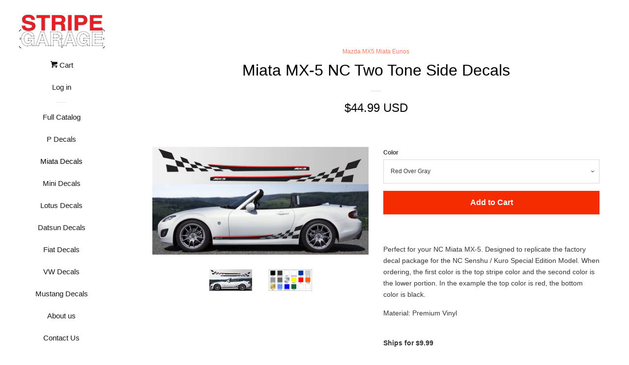

--- FILE ---
content_type: text/html; charset=utf-8
request_url: https://stripegarage.com/collections/mazda-mx5-miata-eunos/products/miata-mx-5-nc-two-tone-side-decals
body_size: 16004
content:


<!doctype html>
<!--[if lt IE 7]><html class="no-js lt-ie9 lt-ie8 lt-ie7" lang="en"> <![endif]-->
<!--[if IE 7]><html class="no-js lt-ie9 lt-ie8" lang="en"> <![endif]-->
<!--[if IE 8]><html class="no-js lt-ie9" lang="en"> <![endif]-->
<!--[if IE 9 ]><html class="ie9 no-js"> <![endif]-->
<!--[if (gt IE 9)|!(IE)]><!--> <html class="no-js"> <!--<![endif]-->

<head>
  
 
  
  

  <!-- Basic page needs ================================================== -->
  <meta charset="utf-8">
  <meta http-equiv="X-UA-Compatible" content="IE=edge,chrome=1">

  
  <link rel="shortcut icon" href="//stripegarage.com/cdn/shop/t/3/assets/favicon.png?v=97772100812184840221453733349" type="image/png" />
  

  <!-- Title and description ================================================== -->
  <title>
  Miata MX-5 NC Two Tone Side Decals &ndash; Stripe Garage
  </title>

  
  <meta name="description" content="Perfect for your NC Miata MX-5. Designed to replicate the factory decal package for the NC Senshu / Kuro Special Edition Model. When ordering, the first color is the top stripe color and the second color is the lower portion. In the example the top color is red, the bottom color is black. Material: Premium Vinyl Ships ">
  

  <!-- Social meta ================================================== -->
  
<meta property="og:site_name" content="Stripe Garage">

  <meta property="og:type" content="product">
  <meta property="og:title" content="Miata MX-5 NC Two Tone Side Decals">
  
  <meta property="og:image" content="http://stripegarage.com/cdn/shop/products/Mazda-Miata-MX-5-Eunos-Roadster-NC-Two-Tone-Checker-Side-Decals_grande.jpg?v=1508450135">
  <meta property="og:image:secure_url" content="https://stripegarage.com/cdn/shop/products/Mazda-Miata-MX-5-Eunos-Roadster-NC-Two-Tone-Checker-Side-Decals_grande.jpg?v=1508450135">
  
  <meta property="og:image" content="http://stripegarage.com/cdn/shop/files/colors_608fb75c-374e-4dfc-a081-fefebba87277_grande.jpg?v=1686241300">
  <meta property="og:image:secure_url" content="https://stripegarage.com/cdn/shop/files/colors_608fb75c-374e-4dfc-a081-fefebba87277_grande.jpg?v=1686241300">
  
  <meta property="og:price:amount" content="44.99">
  <meta property="og:price:currency" content="USD">


  <meta property="og:description" content="Perfect for your NC Miata MX-5. Designed to replicate the factory decal package for the NC Senshu / Kuro Special Edition Model. When ordering, the first color is the top stripe color and the second color is the lower portion. In the example the top color is red, the bottom color is black. Material: Premium Vinyl Ships ">


  <meta property="og:url" content="https://stripegarage.com/products/miata-mx-5-nc-two-tone-side-decals">



<meta name="twitter:card" content="summary">




  <meta name="twitter:title" content="Miata MX-5 NC Two Tone Side Decals">
  <meta name="twitter:description" content="Perfect for your NC Miata MX-5. Designed to replicate the factory decal package for the NC Senshu / Kuro Special Edition Model. When ordering, the first color is the top stripe color and the second color is the lower portion. In the example the top color is red, the bottom">
  <meta name="twitter:image" content="https://stripegarage.com/cdn/shop/products/Mazda-Miata-MX-5-Eunos-Roadster-NC-Two-Tone-Checker-Side-Decals_medium.jpg?v=1508450135">
  <meta name="twitter:image:width" content="240">
  <meta name="twitter:image:height" content="240">



  <!-- Helpers ================================================== -->
  <link rel="canonical" href="https://stripegarage.com/products/miata-mx-5-nc-two-tone-side-decals">
  <meta name="viewport" content="width=device-width, initial-scale=1">

  
    <!-- Ajaxify Cart Plugin ================================================== -->
    <link href="//stripegarage.com/cdn/shop/t/3/assets/ajaxify.scss.css?v=70499429837040880341453664420" rel="stylesheet" type="text/css" media="all" />
  

  <!-- CSS ================================================== -->
  <link href="//stripegarage.com/cdn/shop/t/3/assets/timber.scss.css?v=23800541413996142361731679054" rel="stylesheet" type="text/css" media="all" />
  



  <!-- Header hook for plugins ================================================== -->
  <script>window.performance && window.performance.mark && window.performance.mark('shopify.content_for_header.start');</script><meta id="shopify-digital-wallet" name="shopify-digital-wallet" content="/11393842/digital_wallets/dialog">
<meta name="shopify-checkout-api-token" content="acaa0b4b6cc7ae013667f92057bf3d5f">
<meta id="in-context-paypal-metadata" data-shop-id="11393842" data-venmo-supported="false" data-environment="production" data-locale="en_US" data-paypal-v4="true" data-currency="USD">
<link rel="alternate" type="application/json+oembed" href="https://stripegarage.com/products/miata-mx-5-nc-two-tone-side-decals.oembed">
<script async="async" src="/checkouts/internal/preloads.js?locale=en-US"></script>
<link rel="preconnect" href="https://shop.app" crossorigin="anonymous">
<script async="async" src="https://shop.app/checkouts/internal/preloads.js?locale=en-US&shop_id=11393842" crossorigin="anonymous"></script>
<script id="shopify-features" type="application/json">{"accessToken":"acaa0b4b6cc7ae013667f92057bf3d5f","betas":["rich-media-storefront-analytics"],"domain":"stripegarage.com","predictiveSearch":true,"shopId":11393842,"locale":"en"}</script>
<script>var Shopify = Shopify || {};
Shopify.shop = "stripe-garage.myshopify.com";
Shopify.locale = "en";
Shopify.currency = {"active":"USD","rate":"1.0"};
Shopify.country = "US";
Shopify.theme = {"name":"theme-export-carreradecals-com-copy-of-pop-23","id":85781894,"schema_name":null,"schema_version":null,"theme_store_id":null,"role":"main"};
Shopify.theme.handle = "null";
Shopify.theme.style = {"id":null,"handle":null};
Shopify.cdnHost = "stripegarage.com/cdn";
Shopify.routes = Shopify.routes || {};
Shopify.routes.root = "/";</script>
<script type="module">!function(o){(o.Shopify=o.Shopify||{}).modules=!0}(window);</script>
<script>!function(o){function n(){var o=[];function n(){o.push(Array.prototype.slice.apply(arguments))}return n.q=o,n}var t=o.Shopify=o.Shopify||{};t.loadFeatures=n(),t.autoloadFeatures=n()}(window);</script>
<script>
  window.ShopifyPay = window.ShopifyPay || {};
  window.ShopifyPay.apiHost = "shop.app\/pay";
  window.ShopifyPay.redirectState = null;
</script>
<script id="shop-js-analytics" type="application/json">{"pageType":"product"}</script>
<script defer="defer" async type="module" src="//stripegarage.com/cdn/shopifycloud/shop-js/modules/v2/client.init-shop-cart-sync_BT-GjEfc.en.esm.js"></script>
<script defer="defer" async type="module" src="//stripegarage.com/cdn/shopifycloud/shop-js/modules/v2/chunk.common_D58fp_Oc.esm.js"></script>
<script defer="defer" async type="module" src="//stripegarage.com/cdn/shopifycloud/shop-js/modules/v2/chunk.modal_xMitdFEc.esm.js"></script>
<script type="module">
  await import("//stripegarage.com/cdn/shopifycloud/shop-js/modules/v2/client.init-shop-cart-sync_BT-GjEfc.en.esm.js");
await import("//stripegarage.com/cdn/shopifycloud/shop-js/modules/v2/chunk.common_D58fp_Oc.esm.js");
await import("//stripegarage.com/cdn/shopifycloud/shop-js/modules/v2/chunk.modal_xMitdFEc.esm.js");

  window.Shopify.SignInWithShop?.initShopCartSync?.({"fedCMEnabled":true,"windoidEnabled":true});

</script>
<script>
  window.Shopify = window.Shopify || {};
  if (!window.Shopify.featureAssets) window.Shopify.featureAssets = {};
  window.Shopify.featureAssets['shop-js'] = {"shop-cart-sync":["modules/v2/client.shop-cart-sync_DZOKe7Ll.en.esm.js","modules/v2/chunk.common_D58fp_Oc.esm.js","modules/v2/chunk.modal_xMitdFEc.esm.js"],"init-fed-cm":["modules/v2/client.init-fed-cm_B6oLuCjv.en.esm.js","modules/v2/chunk.common_D58fp_Oc.esm.js","modules/v2/chunk.modal_xMitdFEc.esm.js"],"shop-cash-offers":["modules/v2/client.shop-cash-offers_D2sdYoxE.en.esm.js","modules/v2/chunk.common_D58fp_Oc.esm.js","modules/v2/chunk.modal_xMitdFEc.esm.js"],"shop-login-button":["modules/v2/client.shop-login-button_QeVjl5Y3.en.esm.js","modules/v2/chunk.common_D58fp_Oc.esm.js","modules/v2/chunk.modal_xMitdFEc.esm.js"],"pay-button":["modules/v2/client.pay-button_DXTOsIq6.en.esm.js","modules/v2/chunk.common_D58fp_Oc.esm.js","modules/v2/chunk.modal_xMitdFEc.esm.js"],"shop-button":["modules/v2/client.shop-button_DQZHx9pm.en.esm.js","modules/v2/chunk.common_D58fp_Oc.esm.js","modules/v2/chunk.modal_xMitdFEc.esm.js"],"avatar":["modules/v2/client.avatar_BTnouDA3.en.esm.js"],"init-windoid":["modules/v2/client.init-windoid_CR1B-cfM.en.esm.js","modules/v2/chunk.common_D58fp_Oc.esm.js","modules/v2/chunk.modal_xMitdFEc.esm.js"],"init-shop-for-new-customer-accounts":["modules/v2/client.init-shop-for-new-customer-accounts_C_vY_xzh.en.esm.js","modules/v2/client.shop-login-button_QeVjl5Y3.en.esm.js","modules/v2/chunk.common_D58fp_Oc.esm.js","modules/v2/chunk.modal_xMitdFEc.esm.js"],"init-shop-email-lookup-coordinator":["modules/v2/client.init-shop-email-lookup-coordinator_BI7n9ZSv.en.esm.js","modules/v2/chunk.common_D58fp_Oc.esm.js","modules/v2/chunk.modal_xMitdFEc.esm.js"],"init-shop-cart-sync":["modules/v2/client.init-shop-cart-sync_BT-GjEfc.en.esm.js","modules/v2/chunk.common_D58fp_Oc.esm.js","modules/v2/chunk.modal_xMitdFEc.esm.js"],"shop-toast-manager":["modules/v2/client.shop-toast-manager_DiYdP3xc.en.esm.js","modules/v2/chunk.common_D58fp_Oc.esm.js","modules/v2/chunk.modal_xMitdFEc.esm.js"],"init-customer-accounts":["modules/v2/client.init-customer-accounts_D9ZNqS-Q.en.esm.js","modules/v2/client.shop-login-button_QeVjl5Y3.en.esm.js","modules/v2/chunk.common_D58fp_Oc.esm.js","modules/v2/chunk.modal_xMitdFEc.esm.js"],"init-customer-accounts-sign-up":["modules/v2/client.init-customer-accounts-sign-up_iGw4briv.en.esm.js","modules/v2/client.shop-login-button_QeVjl5Y3.en.esm.js","modules/v2/chunk.common_D58fp_Oc.esm.js","modules/v2/chunk.modal_xMitdFEc.esm.js"],"shop-follow-button":["modules/v2/client.shop-follow-button_CqMgW2wH.en.esm.js","modules/v2/chunk.common_D58fp_Oc.esm.js","modules/v2/chunk.modal_xMitdFEc.esm.js"],"checkout-modal":["modules/v2/client.checkout-modal_xHeaAweL.en.esm.js","modules/v2/chunk.common_D58fp_Oc.esm.js","modules/v2/chunk.modal_xMitdFEc.esm.js"],"shop-login":["modules/v2/client.shop-login_D91U-Q7h.en.esm.js","modules/v2/chunk.common_D58fp_Oc.esm.js","modules/v2/chunk.modal_xMitdFEc.esm.js"],"lead-capture":["modules/v2/client.lead-capture_BJmE1dJe.en.esm.js","modules/v2/chunk.common_D58fp_Oc.esm.js","modules/v2/chunk.modal_xMitdFEc.esm.js"],"payment-terms":["modules/v2/client.payment-terms_Ci9AEqFq.en.esm.js","modules/v2/chunk.common_D58fp_Oc.esm.js","modules/v2/chunk.modal_xMitdFEc.esm.js"]};
</script>
<script id="__st">var __st={"a":11393842,"offset":-18000,"reqid":"8a17b7db-6a4e-44d7-9700-3a9340d7f60e-1769262815","pageurl":"stripegarage.com\/collections\/mazda-mx5-miata-eunos\/products\/miata-mx-5-nc-two-tone-side-decals","u":"0dd7bb5de65d","p":"product","rtyp":"product","rid":11907240277};</script>
<script>window.ShopifyPaypalV4VisibilityTracking = true;</script>
<script id="captcha-bootstrap">!function(){'use strict';const t='contact',e='account',n='new_comment',o=[[t,t],['blogs',n],['comments',n],[t,'customer']],c=[[e,'customer_login'],[e,'guest_login'],[e,'recover_customer_password'],[e,'create_customer']],r=t=>t.map((([t,e])=>`form[action*='/${t}']:not([data-nocaptcha='true']) input[name='form_type'][value='${e}']`)).join(','),a=t=>()=>t?[...document.querySelectorAll(t)].map((t=>t.form)):[];function s(){const t=[...o],e=r(t);return a(e)}const i='password',u='form_key',d=['recaptcha-v3-token','g-recaptcha-response','h-captcha-response',i],f=()=>{try{return window.sessionStorage}catch{return}},m='__shopify_v',_=t=>t.elements[u];function p(t,e,n=!1){try{const o=window.sessionStorage,c=JSON.parse(o.getItem(e)),{data:r}=function(t){const{data:e,action:n}=t;return t[m]||n?{data:e,action:n}:{data:t,action:n}}(c);for(const[e,n]of Object.entries(r))t.elements[e]&&(t.elements[e].value=n);n&&o.removeItem(e)}catch(o){console.error('form repopulation failed',{error:o})}}const l='form_type',E='cptcha';function T(t){t.dataset[E]=!0}const w=window,h=w.document,L='Shopify',v='ce_forms',y='captcha';let A=!1;((t,e)=>{const n=(g='f06e6c50-85a8-45c8-87d0-21a2b65856fe',I='https://cdn.shopify.com/shopifycloud/storefront-forms-hcaptcha/ce_storefront_forms_captcha_hcaptcha.v1.5.2.iife.js',D={infoText:'Protected by hCaptcha',privacyText:'Privacy',termsText:'Terms'},(t,e,n)=>{const o=w[L][v],c=o.bindForm;if(c)return c(t,g,e,D).then(n);var r;o.q.push([[t,g,e,D],n]),r=I,A||(h.body.append(Object.assign(h.createElement('script'),{id:'captcha-provider',async:!0,src:r})),A=!0)});var g,I,D;w[L]=w[L]||{},w[L][v]=w[L][v]||{},w[L][v].q=[],w[L][y]=w[L][y]||{},w[L][y].protect=function(t,e){n(t,void 0,e),T(t)},Object.freeze(w[L][y]),function(t,e,n,w,h,L){const[v,y,A,g]=function(t,e,n){const i=e?o:[],u=t?c:[],d=[...i,...u],f=r(d),m=r(i),_=r(d.filter((([t,e])=>n.includes(e))));return[a(f),a(m),a(_),s()]}(w,h,L),I=t=>{const e=t.target;return e instanceof HTMLFormElement?e:e&&e.form},D=t=>v().includes(t);t.addEventListener('submit',(t=>{const e=I(t);if(!e)return;const n=D(e)&&!e.dataset.hcaptchaBound&&!e.dataset.recaptchaBound,o=_(e),c=g().includes(e)&&(!o||!o.value);(n||c)&&t.preventDefault(),c&&!n&&(function(t){try{if(!f())return;!function(t){const e=f();if(!e)return;const n=_(t);if(!n)return;const o=n.value;o&&e.removeItem(o)}(t);const e=Array.from(Array(32),(()=>Math.random().toString(36)[2])).join('');!function(t,e){_(t)||t.append(Object.assign(document.createElement('input'),{type:'hidden',name:u})),t.elements[u].value=e}(t,e),function(t,e){const n=f();if(!n)return;const o=[...t.querySelectorAll(`input[type='${i}']`)].map((({name:t})=>t)),c=[...d,...o],r={};for(const[a,s]of new FormData(t).entries())c.includes(a)||(r[a]=s);n.setItem(e,JSON.stringify({[m]:1,action:t.action,data:r}))}(t,e)}catch(e){console.error('failed to persist form',e)}}(e),e.submit())}));const S=(t,e)=>{t&&!t.dataset[E]&&(n(t,e.some((e=>e===t))),T(t))};for(const o of['focusin','change'])t.addEventListener(o,(t=>{const e=I(t);D(e)&&S(e,y())}));const B=e.get('form_key'),M=e.get(l),P=B&&M;t.addEventListener('DOMContentLoaded',(()=>{const t=y();if(P)for(const e of t)e.elements[l].value===M&&p(e,B);[...new Set([...A(),...v().filter((t=>'true'===t.dataset.shopifyCaptcha))])].forEach((e=>S(e,t)))}))}(h,new URLSearchParams(w.location.search),n,t,e,['guest_login'])})(!0,!0)}();</script>
<script integrity="sha256-4kQ18oKyAcykRKYeNunJcIwy7WH5gtpwJnB7kiuLZ1E=" data-source-attribution="shopify.loadfeatures" defer="defer" src="//stripegarage.com/cdn/shopifycloud/storefront/assets/storefront/load_feature-a0a9edcb.js" crossorigin="anonymous"></script>
<script crossorigin="anonymous" defer="defer" src="//stripegarage.com/cdn/shopifycloud/storefront/assets/shopify_pay/storefront-65b4c6d7.js?v=20250812"></script>
<script data-source-attribution="shopify.dynamic_checkout.dynamic.init">var Shopify=Shopify||{};Shopify.PaymentButton=Shopify.PaymentButton||{isStorefrontPortableWallets:!0,init:function(){window.Shopify.PaymentButton.init=function(){};var t=document.createElement("script");t.src="https://stripegarage.com/cdn/shopifycloud/portable-wallets/latest/portable-wallets.en.js",t.type="module",document.head.appendChild(t)}};
</script>
<script data-source-attribution="shopify.dynamic_checkout.buyer_consent">
  function portableWalletsHideBuyerConsent(e){var t=document.getElementById("shopify-buyer-consent"),n=document.getElementById("shopify-subscription-policy-button");t&&n&&(t.classList.add("hidden"),t.setAttribute("aria-hidden","true"),n.removeEventListener("click",e))}function portableWalletsShowBuyerConsent(e){var t=document.getElementById("shopify-buyer-consent"),n=document.getElementById("shopify-subscription-policy-button");t&&n&&(t.classList.remove("hidden"),t.removeAttribute("aria-hidden"),n.addEventListener("click",e))}window.Shopify?.PaymentButton&&(window.Shopify.PaymentButton.hideBuyerConsent=portableWalletsHideBuyerConsent,window.Shopify.PaymentButton.showBuyerConsent=portableWalletsShowBuyerConsent);
</script>
<script data-source-attribution="shopify.dynamic_checkout.cart.bootstrap">document.addEventListener("DOMContentLoaded",(function(){function t(){return document.querySelector("shopify-accelerated-checkout-cart, shopify-accelerated-checkout")}if(t())Shopify.PaymentButton.init();else{new MutationObserver((function(e,n){t()&&(Shopify.PaymentButton.init(),n.disconnect())})).observe(document.body,{childList:!0,subtree:!0})}}));
</script>
<link id="shopify-accelerated-checkout-styles" rel="stylesheet" media="screen" href="https://stripegarage.com/cdn/shopifycloud/portable-wallets/latest/accelerated-checkout-backwards-compat.css" crossorigin="anonymous">
<style id="shopify-accelerated-checkout-cart">
        #shopify-buyer-consent {
  margin-top: 1em;
  display: inline-block;
  width: 100%;
}

#shopify-buyer-consent.hidden {
  display: none;
}

#shopify-subscription-policy-button {
  background: none;
  border: none;
  padding: 0;
  text-decoration: underline;
  font-size: inherit;
  cursor: pointer;
}

#shopify-subscription-policy-button::before {
  box-shadow: none;
}

      </style>

<script>window.performance && window.performance.mark && window.performance.mark('shopify.content_for_header.end');</script>

  

<!--[if lt IE 9]>
<script src="//cdnjs.cloudflare.com/ajax/libs/html5shiv/3.7.2/html5shiv.min.js" type="text/javascript"></script>
<script src="//stripegarage.com/cdn/shop/t/3/assets/respond.min.js?v=52248677837542619231453664418" type="text/javascript"></script>
<link href="//stripegarage.com/cdn/shop/t/3/assets/respond-proxy.html" id="respond-proxy" rel="respond-proxy" />
<link href="//stripegarage.com/search?q=dc0413eb9d63a158d569dcd274813533" id="respond-redirect" rel="respond-redirect" />
<script src="//stripegarage.com/search?q=dc0413eb9d63a158d569dcd274813533" type="text/javascript"></script>
<![endif]-->



  
  

  
  <script src="//ajax.googleapis.com/ajax/libs/jquery/1.11.0/jquery.min.js" type="text/javascript"></script>
  <script src="//stripegarage.com/cdn/shop/t/3/assets/modernizr.min.js?v=520786850485634651453664418" type="text/javascript"></script>

<link href="https://monorail-edge.shopifysvc.com" rel="dns-prefetch">
<script>(function(){if ("sendBeacon" in navigator && "performance" in window) {try {var session_token_from_headers = performance.getEntriesByType('navigation')[0].serverTiming.find(x => x.name == '_s').description;} catch {var session_token_from_headers = undefined;}var session_cookie_matches = document.cookie.match(/_shopify_s=([^;]*)/);var session_token_from_cookie = session_cookie_matches && session_cookie_matches.length === 2 ? session_cookie_matches[1] : "";var session_token = session_token_from_headers || session_token_from_cookie || "";function handle_abandonment_event(e) {var entries = performance.getEntries().filter(function(entry) {return /monorail-edge.shopifysvc.com/.test(entry.name);});if (!window.abandonment_tracked && entries.length === 0) {window.abandonment_tracked = true;var currentMs = Date.now();var navigation_start = performance.timing.navigationStart;var payload = {shop_id: 11393842,url: window.location.href,navigation_start,duration: currentMs - navigation_start,session_token,page_type: "product"};window.navigator.sendBeacon("https://monorail-edge.shopifysvc.com/v1/produce", JSON.stringify({schema_id: "online_store_buyer_site_abandonment/1.1",payload: payload,metadata: {event_created_at_ms: currentMs,event_sent_at_ms: currentMs}}));}}window.addEventListener('pagehide', handle_abandonment_event);}}());</script>
<script id="web-pixels-manager-setup">(function e(e,d,r,n,o){if(void 0===o&&(o={}),!Boolean(null===(a=null===(i=window.Shopify)||void 0===i?void 0:i.analytics)||void 0===a?void 0:a.replayQueue)){var i,a;window.Shopify=window.Shopify||{};var t=window.Shopify;t.analytics=t.analytics||{};var s=t.analytics;s.replayQueue=[],s.publish=function(e,d,r){return s.replayQueue.push([e,d,r]),!0};try{self.performance.mark("wpm:start")}catch(e){}var l=function(){var e={modern:/Edge?\/(1{2}[4-9]|1[2-9]\d|[2-9]\d{2}|\d{4,})\.\d+(\.\d+|)|Firefox\/(1{2}[4-9]|1[2-9]\d|[2-9]\d{2}|\d{4,})\.\d+(\.\d+|)|Chrom(ium|e)\/(9{2}|\d{3,})\.\d+(\.\d+|)|(Maci|X1{2}).+ Version\/(15\.\d+|(1[6-9]|[2-9]\d|\d{3,})\.\d+)([,.]\d+|)( \(\w+\)|)( Mobile\/\w+|) Safari\/|Chrome.+OPR\/(9{2}|\d{3,})\.\d+\.\d+|(CPU[ +]OS|iPhone[ +]OS|CPU[ +]iPhone|CPU IPhone OS|CPU iPad OS)[ +]+(15[._]\d+|(1[6-9]|[2-9]\d|\d{3,})[._]\d+)([._]\d+|)|Android:?[ /-](13[3-9]|1[4-9]\d|[2-9]\d{2}|\d{4,})(\.\d+|)(\.\d+|)|Android.+Firefox\/(13[5-9]|1[4-9]\d|[2-9]\d{2}|\d{4,})\.\d+(\.\d+|)|Android.+Chrom(ium|e)\/(13[3-9]|1[4-9]\d|[2-9]\d{2}|\d{4,})\.\d+(\.\d+|)|SamsungBrowser\/([2-9]\d|\d{3,})\.\d+/,legacy:/Edge?\/(1[6-9]|[2-9]\d|\d{3,})\.\d+(\.\d+|)|Firefox\/(5[4-9]|[6-9]\d|\d{3,})\.\d+(\.\d+|)|Chrom(ium|e)\/(5[1-9]|[6-9]\d|\d{3,})\.\d+(\.\d+|)([\d.]+$|.*Safari\/(?![\d.]+ Edge\/[\d.]+$))|(Maci|X1{2}).+ Version\/(10\.\d+|(1[1-9]|[2-9]\d|\d{3,})\.\d+)([,.]\d+|)( \(\w+\)|)( Mobile\/\w+|) Safari\/|Chrome.+OPR\/(3[89]|[4-9]\d|\d{3,})\.\d+\.\d+|(CPU[ +]OS|iPhone[ +]OS|CPU[ +]iPhone|CPU IPhone OS|CPU iPad OS)[ +]+(10[._]\d+|(1[1-9]|[2-9]\d|\d{3,})[._]\d+)([._]\d+|)|Android:?[ /-](13[3-9]|1[4-9]\d|[2-9]\d{2}|\d{4,})(\.\d+|)(\.\d+|)|Mobile Safari.+OPR\/([89]\d|\d{3,})\.\d+\.\d+|Android.+Firefox\/(13[5-9]|1[4-9]\d|[2-9]\d{2}|\d{4,})\.\d+(\.\d+|)|Android.+Chrom(ium|e)\/(13[3-9]|1[4-9]\d|[2-9]\d{2}|\d{4,})\.\d+(\.\d+|)|Android.+(UC? ?Browser|UCWEB|U3)[ /]?(15\.([5-9]|\d{2,})|(1[6-9]|[2-9]\d|\d{3,})\.\d+)\.\d+|SamsungBrowser\/(5\.\d+|([6-9]|\d{2,})\.\d+)|Android.+MQ{2}Browser\/(14(\.(9|\d{2,})|)|(1[5-9]|[2-9]\d|\d{3,})(\.\d+|))(\.\d+|)|K[Aa][Ii]OS\/(3\.\d+|([4-9]|\d{2,})\.\d+)(\.\d+|)/},d=e.modern,r=e.legacy,n=navigator.userAgent;return n.match(d)?"modern":n.match(r)?"legacy":"unknown"}(),u="modern"===l?"modern":"legacy",c=(null!=n?n:{modern:"",legacy:""})[u],f=function(e){return[e.baseUrl,"/wpm","/b",e.hashVersion,"modern"===e.buildTarget?"m":"l",".js"].join("")}({baseUrl:d,hashVersion:r,buildTarget:u}),m=function(e){var d=e.version,r=e.bundleTarget,n=e.surface,o=e.pageUrl,i=e.monorailEndpoint;return{emit:function(e){var a=e.status,t=e.errorMsg,s=(new Date).getTime(),l=JSON.stringify({metadata:{event_sent_at_ms:s},events:[{schema_id:"web_pixels_manager_load/3.1",payload:{version:d,bundle_target:r,page_url:o,status:a,surface:n,error_msg:t},metadata:{event_created_at_ms:s}}]});if(!i)return console&&console.warn&&console.warn("[Web Pixels Manager] No Monorail endpoint provided, skipping logging."),!1;try{return self.navigator.sendBeacon.bind(self.navigator)(i,l)}catch(e){}var u=new XMLHttpRequest;try{return u.open("POST",i,!0),u.setRequestHeader("Content-Type","text/plain"),u.send(l),!0}catch(e){return console&&console.warn&&console.warn("[Web Pixels Manager] Got an unhandled error while logging to Monorail."),!1}}}}({version:r,bundleTarget:l,surface:e.surface,pageUrl:self.location.href,monorailEndpoint:e.monorailEndpoint});try{o.browserTarget=l,function(e){var d=e.src,r=e.async,n=void 0===r||r,o=e.onload,i=e.onerror,a=e.sri,t=e.scriptDataAttributes,s=void 0===t?{}:t,l=document.createElement("script"),u=document.querySelector("head"),c=document.querySelector("body");if(l.async=n,l.src=d,a&&(l.integrity=a,l.crossOrigin="anonymous"),s)for(var f in s)if(Object.prototype.hasOwnProperty.call(s,f))try{l.dataset[f]=s[f]}catch(e){}if(o&&l.addEventListener("load",o),i&&l.addEventListener("error",i),u)u.appendChild(l);else{if(!c)throw new Error("Did not find a head or body element to append the script");c.appendChild(l)}}({src:f,async:!0,onload:function(){if(!function(){var e,d;return Boolean(null===(d=null===(e=window.Shopify)||void 0===e?void 0:e.analytics)||void 0===d?void 0:d.initialized)}()){var d=window.webPixelsManager.init(e)||void 0;if(d){var r=window.Shopify.analytics;r.replayQueue.forEach((function(e){var r=e[0],n=e[1],o=e[2];d.publishCustomEvent(r,n,o)})),r.replayQueue=[],r.publish=d.publishCustomEvent,r.visitor=d.visitor,r.initialized=!0}}},onerror:function(){return m.emit({status:"failed",errorMsg:"".concat(f," has failed to load")})},sri:function(e){var d=/^sha384-[A-Za-z0-9+/=]+$/;return"string"==typeof e&&d.test(e)}(c)?c:"",scriptDataAttributes:o}),m.emit({status:"loading"})}catch(e){m.emit({status:"failed",errorMsg:(null==e?void 0:e.message)||"Unknown error"})}}})({shopId: 11393842,storefrontBaseUrl: "https://stripegarage.com",extensionsBaseUrl: "https://extensions.shopifycdn.com/cdn/shopifycloud/web-pixels-manager",monorailEndpoint: "https://monorail-edge.shopifysvc.com/unstable/produce_batch",surface: "storefront-renderer",enabledBetaFlags: ["2dca8a86"],webPixelsConfigList: [{"id":"94142619","eventPayloadVersion":"v1","runtimeContext":"LAX","scriptVersion":"1","type":"CUSTOM","privacyPurposes":["ANALYTICS"],"name":"Google Analytics tag (migrated)"},{"id":"shopify-app-pixel","configuration":"{}","eventPayloadVersion":"v1","runtimeContext":"STRICT","scriptVersion":"0450","apiClientId":"shopify-pixel","type":"APP","privacyPurposes":["ANALYTICS","MARKETING"]},{"id":"shopify-custom-pixel","eventPayloadVersion":"v1","runtimeContext":"LAX","scriptVersion":"0450","apiClientId":"shopify-pixel","type":"CUSTOM","privacyPurposes":["ANALYTICS","MARKETING"]}],isMerchantRequest: false,initData: {"shop":{"name":"Stripe Garage","paymentSettings":{"currencyCode":"USD"},"myshopifyDomain":"stripe-garage.myshopify.com","countryCode":"CA","storefrontUrl":"https:\/\/stripegarage.com"},"customer":null,"cart":null,"checkout":null,"productVariants":[{"price":{"amount":44.99,"currencyCode":"USD"},"product":{"title":"Miata MX-5 NC Two Tone Side Decals","vendor":"Stripe Garage","id":"11907240277","untranslatedTitle":"Miata MX-5 NC Two Tone Side Decals","url":"\/products\/miata-mx-5-nc-two-tone-side-decals","type":""},"id":"54842516949","image":{"src":"\/\/stripegarage.com\/cdn\/shop\/products\/Mazda-Miata-MX-5-Eunos-Roadster-NC-Two-Tone-Checker-Side-Decals.jpg?v=1508450135"},"sku":"","title":"Red Over Gray","untranslatedTitle":"Red Over Gray"},{"price":{"amount":44.99,"currencyCode":"USD"},"product":{"title":"Miata MX-5 NC Two Tone Side Decals","vendor":"Stripe Garage","id":"11907240277","untranslatedTitle":"Miata MX-5 NC Two Tone Side Decals","url":"\/products\/miata-mx-5-nc-two-tone-side-decals","type":""},"id":"54842517013","image":{"src":"\/\/stripegarage.com\/cdn\/shop\/products\/Mazda-Miata-MX-5-Eunos-Roadster-NC-Two-Tone-Checker-Side-Decals.jpg?v=1508450135"},"sku":"","title":"Red Over Silver","untranslatedTitle":"Red Over Silver"},{"price":{"amount":44.99,"currencyCode":"USD"},"product":{"title":"Miata MX-5 NC Two Tone Side Decals","vendor":"Stripe Garage","id":"11907240277","untranslatedTitle":"Miata MX-5 NC Two Tone Side Decals","url":"\/products\/miata-mx-5-nc-two-tone-side-decals","type":""},"id":"54842517077","image":{"src":"\/\/stripegarage.com\/cdn\/shop\/products\/Mazda-Miata-MX-5-Eunos-Roadster-NC-Two-Tone-Checker-Side-Decals.jpg?v=1508450135"},"sku":"","title":"Red Over Black","untranslatedTitle":"Red Over Black"},{"price":{"amount":44.99,"currencyCode":"USD"},"product":{"title":"Miata MX-5 NC Two Tone Side Decals","vendor":"Stripe Garage","id":"11907240277","untranslatedTitle":"Miata MX-5 NC Two Tone Side Decals","url":"\/products\/miata-mx-5-nc-two-tone-side-decals","type":""},"id":"54842517141","image":{"src":"\/\/stripegarage.com\/cdn\/shop\/products\/Mazda-Miata-MX-5-Eunos-Roadster-NC-Two-Tone-Checker-Side-Decals.jpg?v=1508450135"},"sku":"","title":"Silver Over Black","untranslatedTitle":"Silver Over Black"},{"price":{"amount":44.99,"currencyCode":"USD"},"product":{"title":"Miata MX-5 NC Two Tone Side Decals","vendor":"Stripe Garage","id":"11907240277","untranslatedTitle":"Miata MX-5 NC Two Tone Side Decals","url":"\/products\/miata-mx-5-nc-two-tone-side-decals","type":""},"id":"54842517205","image":{"src":"\/\/stripegarage.com\/cdn\/shop\/products\/Mazda-Miata-MX-5-Eunos-Roadster-NC-Two-Tone-Checker-Side-Decals.jpg?v=1508450135"},"sku":"","title":"Black Over Red","untranslatedTitle":"Black Over Red"},{"price":{"amount":44.99,"currencyCode":"USD"},"product":{"title":"Miata MX-5 NC Two Tone Side Decals","vendor":"Stripe Garage","id":"11907240277","untranslatedTitle":"Miata MX-5 NC Two Tone Side Decals","url":"\/products\/miata-mx-5-nc-two-tone-side-decals","type":""},"id":"54842517269","image":{"src":"\/\/stripegarage.com\/cdn\/shop\/products\/Mazda-Miata-MX-5-Eunos-Roadster-NC-Two-Tone-Checker-Side-Decals.jpg?v=1508450135"},"sku":"","title":"Silver over Gray","untranslatedTitle":"Silver over Gray"},{"price":{"amount":44.99,"currencyCode":"USD"},"product":{"title":"Miata MX-5 NC Two Tone Side Decals","vendor":"Stripe Garage","id":"11907240277","untranslatedTitle":"Miata MX-5 NC Two Tone Side Decals","url":"\/products\/miata-mx-5-nc-two-tone-side-decals","type":""},"id":"54842517333","image":{"src":"\/\/stripegarage.com\/cdn\/shop\/products\/Mazda-Miata-MX-5-Eunos-Roadster-NC-Two-Tone-Checker-Side-Decals.jpg?v=1508450135"},"sku":"","title":"Green Over Silver","untranslatedTitle":"Green Over Silver"},{"price":{"amount":44.99,"currencyCode":"USD"},"product":{"title":"Miata MX-5 NC Two Tone Side Decals","vendor":"Stripe Garage","id":"11907240277","untranslatedTitle":"Miata MX-5 NC Two Tone Side Decals","url":"\/products\/miata-mx-5-nc-two-tone-side-decals","type":""},"id":"31817585590368","image":{"src":"\/\/stripegarage.com\/cdn\/shop\/products\/Mazda-Miata-MX-5-Eunos-Roadster-NC-Two-Tone-Checker-Side-Decals.jpg?v=1508450135"},"sku":"","title":"yellow over black","untranslatedTitle":"yellow over black"}],"purchasingCompany":null},},"https://stripegarage.com/cdn","fcfee988w5aeb613cpc8e4bc33m6693e112",{"modern":"","legacy":""},{"shopId":"11393842","storefrontBaseUrl":"https:\/\/stripegarage.com","extensionBaseUrl":"https:\/\/extensions.shopifycdn.com\/cdn\/shopifycloud\/web-pixels-manager","surface":"storefront-renderer","enabledBetaFlags":"[\"2dca8a86\"]","isMerchantRequest":"false","hashVersion":"fcfee988w5aeb613cpc8e4bc33m6693e112","publish":"custom","events":"[[\"page_viewed\",{}],[\"product_viewed\",{\"productVariant\":{\"price\":{\"amount\":44.99,\"currencyCode\":\"USD\"},\"product\":{\"title\":\"Miata MX-5 NC Two Tone Side Decals\",\"vendor\":\"Stripe Garage\",\"id\":\"11907240277\",\"untranslatedTitle\":\"Miata MX-5 NC Two Tone Side Decals\",\"url\":\"\/products\/miata-mx-5-nc-two-tone-side-decals\",\"type\":\"\"},\"id\":\"54842516949\",\"image\":{\"src\":\"\/\/stripegarage.com\/cdn\/shop\/products\/Mazda-Miata-MX-5-Eunos-Roadster-NC-Two-Tone-Checker-Side-Decals.jpg?v=1508450135\"},\"sku\":\"\",\"title\":\"Red Over Gray\",\"untranslatedTitle\":\"Red Over Gray\"}}]]"});</script><script>
  window.ShopifyAnalytics = window.ShopifyAnalytics || {};
  window.ShopifyAnalytics.meta = window.ShopifyAnalytics.meta || {};
  window.ShopifyAnalytics.meta.currency = 'USD';
  var meta = {"product":{"id":11907240277,"gid":"gid:\/\/shopify\/Product\/11907240277","vendor":"Stripe Garage","type":"","handle":"miata-mx-5-nc-two-tone-side-decals","variants":[{"id":54842516949,"price":4499,"name":"Miata MX-5 NC Two Tone Side Decals - Red Over Gray","public_title":"Red Over Gray","sku":""},{"id":54842517013,"price":4499,"name":"Miata MX-5 NC Two Tone Side Decals - Red Over Silver","public_title":"Red Over Silver","sku":""},{"id":54842517077,"price":4499,"name":"Miata MX-5 NC Two Tone Side Decals - Red Over Black","public_title":"Red Over Black","sku":""},{"id":54842517141,"price":4499,"name":"Miata MX-5 NC Two Tone Side Decals - Silver Over Black","public_title":"Silver Over Black","sku":""},{"id":54842517205,"price":4499,"name":"Miata MX-5 NC Two Tone Side Decals - Black Over Red","public_title":"Black Over Red","sku":""},{"id":54842517269,"price":4499,"name":"Miata MX-5 NC Two Tone Side Decals - Silver over Gray","public_title":"Silver over Gray","sku":""},{"id":54842517333,"price":4499,"name":"Miata MX-5 NC Two Tone Side Decals - Green Over Silver","public_title":"Green Over Silver","sku":""},{"id":31817585590368,"price":4499,"name":"Miata MX-5 NC Two Tone Side Decals - yellow over black","public_title":"yellow over black","sku":""}],"remote":false},"page":{"pageType":"product","resourceType":"product","resourceId":11907240277,"requestId":"8a17b7db-6a4e-44d7-9700-3a9340d7f60e-1769262815"}};
  for (var attr in meta) {
    window.ShopifyAnalytics.meta[attr] = meta[attr];
  }
</script>
<script class="analytics">
  (function () {
    var customDocumentWrite = function(content) {
      var jquery = null;

      if (window.jQuery) {
        jquery = window.jQuery;
      } else if (window.Checkout && window.Checkout.$) {
        jquery = window.Checkout.$;
      }

      if (jquery) {
        jquery('body').append(content);
      }
    };

    var hasLoggedConversion = function(token) {
      if (token) {
        return document.cookie.indexOf('loggedConversion=' + token) !== -1;
      }
      return false;
    }

    var setCookieIfConversion = function(token) {
      if (token) {
        var twoMonthsFromNow = new Date(Date.now());
        twoMonthsFromNow.setMonth(twoMonthsFromNow.getMonth() + 2);

        document.cookie = 'loggedConversion=' + token + '; expires=' + twoMonthsFromNow;
      }
    }

    var trekkie = window.ShopifyAnalytics.lib = window.trekkie = window.trekkie || [];
    if (trekkie.integrations) {
      return;
    }
    trekkie.methods = [
      'identify',
      'page',
      'ready',
      'track',
      'trackForm',
      'trackLink'
    ];
    trekkie.factory = function(method) {
      return function() {
        var args = Array.prototype.slice.call(arguments);
        args.unshift(method);
        trekkie.push(args);
        return trekkie;
      };
    };
    for (var i = 0; i < trekkie.methods.length; i++) {
      var key = trekkie.methods[i];
      trekkie[key] = trekkie.factory(key);
    }
    trekkie.load = function(config) {
      trekkie.config = config || {};
      trekkie.config.initialDocumentCookie = document.cookie;
      var first = document.getElementsByTagName('script')[0];
      var script = document.createElement('script');
      script.type = 'text/javascript';
      script.onerror = function(e) {
        var scriptFallback = document.createElement('script');
        scriptFallback.type = 'text/javascript';
        scriptFallback.onerror = function(error) {
                var Monorail = {
      produce: function produce(monorailDomain, schemaId, payload) {
        var currentMs = new Date().getTime();
        var event = {
          schema_id: schemaId,
          payload: payload,
          metadata: {
            event_created_at_ms: currentMs,
            event_sent_at_ms: currentMs
          }
        };
        return Monorail.sendRequest("https://" + monorailDomain + "/v1/produce", JSON.stringify(event));
      },
      sendRequest: function sendRequest(endpointUrl, payload) {
        // Try the sendBeacon API
        if (window && window.navigator && typeof window.navigator.sendBeacon === 'function' && typeof window.Blob === 'function' && !Monorail.isIos12()) {
          var blobData = new window.Blob([payload], {
            type: 'text/plain'
          });

          if (window.navigator.sendBeacon(endpointUrl, blobData)) {
            return true;
          } // sendBeacon was not successful

        } // XHR beacon

        var xhr = new XMLHttpRequest();

        try {
          xhr.open('POST', endpointUrl);
          xhr.setRequestHeader('Content-Type', 'text/plain');
          xhr.send(payload);
        } catch (e) {
          console.log(e);
        }

        return false;
      },
      isIos12: function isIos12() {
        return window.navigator.userAgent.lastIndexOf('iPhone; CPU iPhone OS 12_') !== -1 || window.navigator.userAgent.lastIndexOf('iPad; CPU OS 12_') !== -1;
      }
    };
    Monorail.produce('monorail-edge.shopifysvc.com',
      'trekkie_storefront_load_errors/1.1',
      {shop_id: 11393842,
      theme_id: 85781894,
      app_name: "storefront",
      context_url: window.location.href,
      source_url: "//stripegarage.com/cdn/s/trekkie.storefront.8d95595f799fbf7e1d32231b9a28fd43b70c67d3.min.js"});

        };
        scriptFallback.async = true;
        scriptFallback.src = '//stripegarage.com/cdn/s/trekkie.storefront.8d95595f799fbf7e1d32231b9a28fd43b70c67d3.min.js';
        first.parentNode.insertBefore(scriptFallback, first);
      };
      script.async = true;
      script.src = '//stripegarage.com/cdn/s/trekkie.storefront.8d95595f799fbf7e1d32231b9a28fd43b70c67d3.min.js';
      first.parentNode.insertBefore(script, first);
    };
    trekkie.load(
      {"Trekkie":{"appName":"storefront","development":false,"defaultAttributes":{"shopId":11393842,"isMerchantRequest":null,"themeId":85781894,"themeCityHash":"17847612957113107047","contentLanguage":"en","currency":"USD","eventMetadataId":"f70a73f5-e48b-4f8b-9c4b-da5d4af48461"},"isServerSideCookieWritingEnabled":true,"monorailRegion":"shop_domain","enabledBetaFlags":["65f19447"]},"Session Attribution":{},"S2S":{"facebookCapiEnabled":false,"source":"trekkie-storefront-renderer","apiClientId":580111}}
    );

    var loaded = false;
    trekkie.ready(function() {
      if (loaded) return;
      loaded = true;

      window.ShopifyAnalytics.lib = window.trekkie;

      var originalDocumentWrite = document.write;
      document.write = customDocumentWrite;
      try { window.ShopifyAnalytics.merchantGoogleAnalytics.call(this); } catch(error) {};
      document.write = originalDocumentWrite;

      window.ShopifyAnalytics.lib.page(null,{"pageType":"product","resourceType":"product","resourceId":11907240277,"requestId":"8a17b7db-6a4e-44d7-9700-3a9340d7f60e-1769262815","shopifyEmitted":true});

      var match = window.location.pathname.match(/checkouts\/(.+)\/(thank_you|post_purchase)/)
      var token = match? match[1]: undefined;
      if (!hasLoggedConversion(token)) {
        setCookieIfConversion(token);
        window.ShopifyAnalytics.lib.track("Viewed Product",{"currency":"USD","variantId":54842516949,"productId":11907240277,"productGid":"gid:\/\/shopify\/Product\/11907240277","name":"Miata MX-5 NC Two Tone Side Decals - Red Over Gray","price":"44.99","sku":"","brand":"Stripe Garage","variant":"Red Over Gray","category":"","nonInteraction":true,"remote":false},undefined,undefined,{"shopifyEmitted":true});
      window.ShopifyAnalytics.lib.track("monorail:\/\/trekkie_storefront_viewed_product\/1.1",{"currency":"USD","variantId":54842516949,"productId":11907240277,"productGid":"gid:\/\/shopify\/Product\/11907240277","name":"Miata MX-5 NC Two Tone Side Decals - Red Over Gray","price":"44.99","sku":"","brand":"Stripe Garage","variant":"Red Over Gray","category":"","nonInteraction":true,"remote":false,"referer":"https:\/\/stripegarage.com\/collections\/mazda-mx5-miata-eunos\/products\/miata-mx-5-nc-two-tone-side-decals"});
      }
    });


        var eventsListenerScript = document.createElement('script');
        eventsListenerScript.async = true;
        eventsListenerScript.src = "//stripegarage.com/cdn/shopifycloud/storefront/assets/shop_events_listener-3da45d37.js";
        document.getElementsByTagName('head')[0].appendChild(eventsListenerScript);

})();</script>
  <script>
  if (!window.ga || (window.ga && typeof window.ga !== 'function')) {
    window.ga = function ga() {
      (window.ga.q = window.ga.q || []).push(arguments);
      if (window.Shopify && window.Shopify.analytics && typeof window.Shopify.analytics.publish === 'function') {
        window.Shopify.analytics.publish("ga_stub_called", {}, {sendTo: "google_osp_migration"});
      }
      console.error("Shopify's Google Analytics stub called with:", Array.from(arguments), "\nSee https://help.shopify.com/manual/promoting-marketing/pixels/pixel-migration#google for more information.");
    };
    if (window.Shopify && window.Shopify.analytics && typeof window.Shopify.analytics.publish === 'function') {
      window.Shopify.analytics.publish("ga_stub_initialized", {}, {sendTo: "google_osp_migration"});
    }
  }
</script>
<script
  defer
  src="https://stripegarage.com/cdn/shopifycloud/perf-kit/shopify-perf-kit-3.0.4.min.js"
  data-application="storefront-renderer"
  data-shop-id="11393842"
  data-render-region="gcp-us-east1"
  data-page-type="product"
  data-theme-instance-id="85781894"
  data-theme-name=""
  data-theme-version=""
  data-monorail-region="shop_domain"
  data-resource-timing-sampling-rate="10"
  data-shs="true"
  data-shs-beacon="true"
  data-shs-export-with-fetch="true"
  data-shs-logs-sample-rate="1"
  data-shs-beacon-endpoint="https://stripegarage.com/api/collect"
></script>
</head>


<body id="miata-mx-5-nc-two-tone-side-decals" class="template-product" >

  <div class="nav-mobile">
    <nav class="nav-bar" role="navigation">
      <div class="wrapper">
        



<ul class="site-nav" id="accessibleNav">
  
    

    
    
      
        <li >
          <a href="/collections/our-current-catalogue" class="site-nav__link site-nav__linknodrop">Full Catalog</a>
        </li>
      
    
  
    

    
    
      
        <li >
          <a href="/collections/p-car" class="site-nav__link site-nav__linknodrop">P Decals</a>
        </li>
      
    
  
    

    
    
      
        <li class="site-nav--active">
          <a href="/collections/mazda-mx5-miata-eunos" class="site-nav__link site-nav__linknodrop">Miata Decals</a>
        </li>
      
    
  
    

    
    
      
        <li >
          <a href="/collections/mini-cooper-vinyl-decal-graphics" class="site-nav__link site-nav__linknodrop">Mini Decals</a>
        </li>
      
    
  
    

    
    
      
        <li >
          <a href="/collections/lotus-vinyl-decal-graphics" class="site-nav__link site-nav__linknodrop">Lotus Decals</a>
        </li>
      
    
  
    

    
    
      
        <li >
          <a href="/collections/datsun-240z-260z-280z" class="site-nav__link site-nav__linknodrop">Datsun Decals</a>
        </li>
      
    
  
    

    
    
      
        <li >
          <a href="/collections/fiat-vinyl-graphic-decals" class="site-nav__link site-nav__linknodrop">Fiat Decals</a>
        </li>
      
    
  
    

    
    
      
        <li >
          <a href="/collections/volkswagen-vinyl-decal-graphic" class="site-nav__link site-nav__linknodrop">VW Decals</a>
        </li>
      
    
  
    

    
    
      
        <li >
          <a href="/collections/ford-mustang-vinyl-graphic-decals" class="site-nav__link site-nav__linknodrop">Mustang Decals</a>
        </li>
      
    
  
    

    
    
      
        <li >
          <a href="/pages/about-us" class="site-nav__link site-nav__linknodrop">About us</a>
        </li>
      
    
  
    

    
    
      
        <li >
          <a href="/pages/contact-us" class="site-nav__link site-nav__linknodrop">Contact Us</a>
        </li>
      
    
  
  
    
      <li class="large--hide">
        <a href="/account/login" class="site-nav__link">Log in</a>
      </li>
    
  
</ul>

      </div>
    </nav>
  </div>

  <div class="page-wrapper">

    <header class="site-header" role="banner">
      <div class="nav-bar grid--full large--hide">

        <div class="grid-item one-quarter">
          <button type="button" class="text-link nav-toggle" id="navToggle">
            <div class="table-contain">
              <div class="table-contain__inner">
                <span class="icon-fallback-text">
                  <span class="icon icon-list" aria-hidden="true"></span>
                  <span class="fallback-text">Menu</span>
                </span>
              </div>
            </div>
          </button>
        </div>

        <div class="grid-item two-quarters">

          <div class="table-contain">
            <div class="table-contain__inner">

            
              <div class="h1 header-logo" itemscope itemtype="http://schema.org/Organization">
            

            
              <a href="/" itemprop="url">
                <img src="//stripegarage.com/cdn/shop/t/3/assets/logo.png?v=42215642164175778231454606125" alt="Stripe Garage" itemprop="logo">
              </a>
            

            
              </div>
            

            </div>
          </div>

        </div>

        <div class="grid-item one-quarter">
          <a href="/cart" class="cart-toggle">
          <div class="table-contain">
            <div class="table-contain__inner">
              <span class="icon-fallback-text">
                <span class="icon icon-cart" aria-hidden="true"></span>
                <span class="fallback-text">Cart</span>
              </span>
            </div>
          </div>
          </a>
        </div>

      </div>

      <div class="wrapper">

        
        <div class="grid--full">
          <div class="grid-item medium-down--hide">
          
            <div class="h1 header-logo" itemscope itemtype="http://schema.org/Organization">
          

          
            <a href="/" itemprop="url">
              <img src="//stripegarage.com/cdn/shop/t/3/assets/logo.png?v=42215642164175778231454606125" alt="Stripe Garage" itemprop="logo">
            </a>
          

          
            </div>
          
          </div>
        </div>

        

        <div class="medium-down--hide">
          <ul class="site-nav">
            <li>
              <a href="/cart" class="cart-toggle site-nav__link">
                <span class="icon icon-cart" aria-hidden="true"></span>
                Cart
                <span id="cartCount" class="hidden-count">(0)</span>
              </a>
            </li>
            
              
                <li>
                  <a href="/account/login" class="site-nav__link">Log in</a>
                </li>
              
            
          </ul>

          <hr class="hr--small">
        </div>

        

        <nav class="medium-down--hide" role="navigation">
          



<ul class="site-nav" id="accessibleNav">
  
    

    
    
      
        <li >
          <a href="/collections/our-current-catalogue" class="site-nav__link site-nav__linknodrop">Full Catalog</a>
        </li>
      
    
  
    

    
    
      
        <li >
          <a href="/collections/p-car" class="site-nav__link site-nav__linknodrop">P Decals</a>
        </li>
      
    
  
    

    
    
      
        <li class="site-nav--active">
          <a href="/collections/mazda-mx5-miata-eunos" class="site-nav__link site-nav__linknodrop">Miata Decals</a>
        </li>
      
    
  
    

    
    
      
        <li >
          <a href="/collections/mini-cooper-vinyl-decal-graphics" class="site-nav__link site-nav__linknodrop">Mini Decals</a>
        </li>
      
    
  
    

    
    
      
        <li >
          <a href="/collections/lotus-vinyl-decal-graphics" class="site-nav__link site-nav__linknodrop">Lotus Decals</a>
        </li>
      
    
  
    

    
    
      
        <li >
          <a href="/collections/datsun-240z-260z-280z" class="site-nav__link site-nav__linknodrop">Datsun Decals</a>
        </li>
      
    
  
    

    
    
      
        <li >
          <a href="/collections/fiat-vinyl-graphic-decals" class="site-nav__link site-nav__linknodrop">Fiat Decals</a>
        </li>
      
    
  
    

    
    
      
        <li >
          <a href="/collections/volkswagen-vinyl-decal-graphic" class="site-nav__link site-nav__linknodrop">VW Decals</a>
        </li>
      
    
  
    

    
    
      
        <li >
          <a href="/collections/ford-mustang-vinyl-graphic-decals" class="site-nav__link site-nav__linknodrop">Mustang Decals</a>
        </li>
      
    
  
    

    
    
      
        <li >
          <a href="/pages/about-us" class="site-nav__link site-nav__linknodrop">About us</a>
        </li>
      
    
  
    

    
    
      
        <li >
          <a href="/pages/contact-us" class="site-nav__link site-nav__linknodrop">Contact Us</a>
        </li>
      
    
  
  
    
      <li class="large--hide">
        <a href="/account/login" class="site-nav__link">Log in</a>
      </li>
    
  
</ul>

        </nav>

      </div>
    </header>

    <main class="main-content" role="main">
      <div class="wrapper">

        





<div itemscope itemtype="http://schema.org/Product">

  <div class="product-single__header text-center">
    <meta itemprop="url" content="https://stripegarage.com/products/miata-mx-5-nc-two-tone-side-decals">
    <meta itemprop="image" content="//stripegarage.com/cdn/shop/products/Mazda-Miata-MX-5-Eunos-Roadster-NC-Two-Tone-Checker-Side-Decals_grande.jpg?v=1508450135">

    
      <a href="/collections/mazda-mx5-miata-eunos" class="collection-title text-center" item-prop="collection">Mazda MX5 Miata Eunos</a>
    

    <h1 itemprop="name" class="product-single__title">Miata MX-5 NC Two Tone Side Decals</h1>
    
    <hr class="hr--small">

    

    <div class="h2 product-single__price">
      <span id="productPrice" >
        $44.99 USD
      </span>

      
    </div>
  </div>

  <div class="grid product-single">
    <div class="grid-item large--one-half text-center">
      <div class="product-single__photos" id="productPhoto">
        
        <img src="//stripegarage.com/cdn/shop/products/Mazda-Miata-MX-5-Eunos-Roadster-NC-Two-Tone-Checker-Side-Decals_large.jpg?v=1508450135" alt="Miata MX 5 NC Checkered Two Tone Decals" id="productPhotoImg" data-zoom="//stripegarage.com/cdn/shop/products/Mazda-Miata-MX-5-Eunos-Roadster-NC-Two-Tone-Checker-Side-Decals_1024x1024.jpg?v=1508450135">
      </div>

      
      
        <ul class="product-single__thumbs grid-uniform" id="productThumbs">

          
            <li class="grid-item one-quarter">
              <a href="//stripegarage.com/cdn/shop/products/Mazda-Miata-MX-5-Eunos-Roadster-NC-Two-Tone-Checker-Side-Decals_large.jpg?v=1508450135" class="product-single__thumb">
                <img src="//stripegarage.com/cdn/shop/products/Mazda-Miata-MX-5-Eunos-Roadster-NC-Two-Tone-Checker-Side-Decals_compact.jpg?v=1508450135" alt="Miata MX 5 NC Checkered Two Tone Decals">
              </a>
            </li>
          
            <li class="grid-item one-quarter">
              <a href="//stripegarage.com/cdn/shop/files/colors_608fb75c-374e-4dfc-a081-fefebba87277_large.jpg?v=1686241300" class="product-single__thumb">
                <img src="//stripegarage.com/cdn/shop/files/colors_608fb75c-374e-4dfc-a081-fefebba87277_compact.jpg?v=1686241300" alt="Miata MX-5 NC Two Tone Side Decals">
              </a>
            </li>
          

        </ul>
      
    </div>

    <div class="grid-item large--one-half">

      <div itemprop="offers" itemscope itemtype="http://schema.org/Offer">

        
        

        <meta itemprop="priceCurrency" content="USD">
        <meta itemprop="price" content="$44.99 USD">

        <link itemprop="availability" href="http://schema.org/InStock">

        
        <form action="/cart/add" method="post" enctype="multipart/form-data" id="addToCartForm">

          
          <div class="product-single__variants">
            <select name="id" id="productSelect" class="product-single__variants">
              
                

                  
                  <option  selected="selected"  data-sku="" value="54842516949">Red Over Gray - $44.99 USD</option>

                
              
                

                  
                  <option  data-sku="" value="54842517013">Red Over Silver - $44.99 USD</option>

                
              
                

                  
                  <option  data-sku="" value="54842517077">Red Over Black - $44.99 USD</option>

                
              
                

                  
                  <option  data-sku="" value="54842517141">Silver Over Black - $44.99 USD</option>

                
              
                

                  
                  <option  data-sku="" value="54842517205">Black Over Red - $44.99 USD</option>

                
              
                

                  
                  <option  data-sku="" value="54842517269">Silver over Gray - $44.99 USD</option>

                
              
                

                  
                  <option  data-sku="" value="54842517333">Green Over Silver - $44.99 USD</option>

                
              
                

                  
                  <option  data-sku="" value="31817585590368">yellow over black - $44.99 USD</option>

                
              
            </select>
          </div>

          <div class="grid--uniform product-single__addtocart">
            
            <button type="submit" name="add" id="addToCart" class="btn btn--large btn--full">
              <span id="addToCartText">Add to Cart</span>
            </button>
          </div>

        </form>

      </div>

      <div class="product-single__desc rte" itemprop="description">
        <p>Perfect for your NC Miata MX-5. Designed to replicate the factory decal package for the NC Senshu / Kuro Special Edition Model. When ordering, the first color is the top stripe color and the second color is the lower portion. In the example the top color is red, the bottom color is black.</p>
<p>Material: Premium Vinyl</p>
<p><br><strong>Ships for $9.99</strong></p>
<p><a title="Vinyl Decal Installation Instructions" href="http://stripegarage.com/pages/installation-instructions">Installation Instructions</a><br><a title="Stripe Garage vinyl Decals and graphics frequently asked questions" href="http://stripegarage.com/pages/frequently-asked-questions">FAQ</a></p>
      </div>

      
        



<div class="social-sharing " data-permalink="https://stripegarage.com/products/miata-mx-5-nc-two-tone-side-decals">

  
    <a target="_blank" href="//www.facebook.com/sharer.php?u=https://stripegarage.com/products/miata-mx-5-nc-two-tone-side-decals" class="share-facebook">
      <span class="icon icon-facebook" aria-hidden="true"></span>
      <span class="share-title">Share</span>
      <span class="share-count">0</span>
    </a>
  

  
    <a target="_blank" href="//twitter.com/share?text=Miata%20MX-5%20NC%20Two%20Tone%20Side%20Decals&amp;url=https://stripegarage.com/products/miata-mx-5-nc-two-tone-side-decals" class="share-twitter">
      <span class="icon icon-twitter" aria-hidden="true"></span>
      <span class="share-title">Tweet</span>
    </a>
  

  

    
      <a target="_blank" href="//pinterest.com/pin/create/button/?url=https://stripegarage.com/products/miata-mx-5-nc-two-tone-side-decals&amp;media=http://stripegarage.com/cdn/shop/products/Mazda-Miata-MX-5-Eunos-Roadster-NC-Two-Tone-Checker-Side-Decals_1024x1024.jpg?v=1508450135&amp;description=Miata%20MX-5%20NC%20Two%20Tone%20Side%20Decals" class="share-pinterest">
        <span class="icon icon-pinterest" aria-hidden="true"></span>
        <span class="share-title">Pin it</span>
        <span class="share-count">0</span>
      </a>
    

    

  

  
    <a target="_blank" href="//plus.google.com/share?url=https://stripegarage.com/products/miata-mx-5-nc-two-tone-side-decals" class="share-google">
      <!-- Cannot get Google+ share count with JS yet -->
      <span class="icon icon-google_plus" aria-hidden="true"></span>
      <span class="share-count">+1</span>
    </a>
  

</div>

      

    </div>
  </div>
  
    





  <div class="section-header text-center">
    <h2 class="section-header--title">Related Products</h2>
    <hr class="hr--small">
  </div>
  <div class="grid-uniform product-grid">
    
    
    
    
      
        
          <!-- snippets/product-grid-item.liquid -->


















<div class="grid-item medium-down--one-half large--one-quarter">
  <div class="product-wrapper">
    <a href="/collections/mazda-mx5-miata-eunos/products/mazda-miata-mx-5-roadster-double-stripe-decal" class="product">
      <img src="//stripegarage.com/cdn/shop/products/mx5-miata-roadster-raised-script-double-stripe-vinyl-decal-graphic-nb-na_large.jpg?v=1453756686" alt="MX5 Mazda Miata Double Stripe Roadster Script Vinyl Decal" class="product__img">
      <div class="product__cover"></div>
      

      <div class="product__details text-center">
        <div class="table-contain">
          <div class="table-contain__inner">
            <p class="h4 product__title">Mazda Miata MX 5 Roadster Double Stripe Decal</p>
            <p class="product__price">
              
              $44.99 USD
              
            </p>
          </div>
        </div>
      </div>
    
    
    </a>
  </div>
</div>

        
      
    
      
        
          <!-- snippets/product-grid-item.liquid -->


















<div class="grid-item medium-down--one-half large--one-quarter">
  <div class="product-wrapper">
    <a href="/collections/mazda-mx5-miata-eunos/products/mazda-miata-mx-5-nc-club-dash-decal" class="product">
      <img src="//stripegarage.com/cdn/shop/products/Mazda-Miata-MX5-Club-Dash-Decal_005_large.jpg?v=1508338327" alt="Mazda Mx 5 Miata NC Club Dash Decal" class="product__img">
      <div class="product__cover"></div>
      

      <div class="product__details text-center">
        <div class="table-contain">
          <div class="table-contain__inner">
            <p class="h4 product__title">Mazda Miata MX-5 NC Club Dash Decal</p>
            <p class="product__price">
              
              $24.99 USD
              
            </p>
          </div>
        </div>
      </div>
    
    
    </a>
  </div>
</div>

        
      
    
      
        
          <!-- snippets/product-grid-item.liquid -->


















<div class="grid-item medium-down--one-half large--one-quarter">
  <div class="product-wrapper">
    <a href="/collections/mazda-mx5-miata-eunos/products/mazda-miata-mx-5-eunos-roadster-triple-stripe-decal" class="product">
      <img src="//stripegarage.com/cdn/shop/products/eunos-roadster-mx5-vinyl-decal-graphic-stripe_large.jpg?v=1453738019" alt="Mazda Miata Eunos Roadster vinyl decal graphic" class="product__img">
      <div class="product__cover"></div>
      

      <div class="product__details text-center">
        <div class="table-contain">
          <div class="table-contain__inner">
            <p class="h4 product__title">Mazda Miata MX-5 Eunos Roadster Triple Stripe Decal</p>
            <p class="product__price">
              
              $44.99 USD
              
            </p>
          </div>
        </div>
      </div>
    
    
    </a>
  </div>
</div>

        
      
    
      
        
          <!-- snippets/product-grid-item.liquid -->


















<div class="grid-item medium-down--one-half large--one-quarter">
  <div class="product-wrapper">
    <a href="/collections/mazda-mx5-miata-eunos/products/mazda-miata-mx-5-roadster-triple-stripe-decal" class="product">
      <img src="//stripegarage.com/cdn/shop/products/miata-mx5-eunos-roadster-script-vinyl-decal-graphic_large.jpg?v=1453756603" alt="MX5 Miata side stripe roadster vinyl rocker decal graphic" class="product__img">
      <div class="product__cover"></div>
      

      <div class="product__details text-center">
        <div class="table-contain">
          <div class="table-contain__inner">
            <p class="h4 product__title">Mazda Miata MX-5 Roadster Triple Stripe Decal</p>
            <p class="product__price">
              
              $44.99 USD
              
            </p>
          </div>
        </div>
      </div>
    
    
    </a>
  </div>
</div>

        
      
    
      
        
      
    
  </div>


  
</div>


<script src="//stripegarage.com/cdn/shopifycloud/storefront/assets/themes_support/option_selection-b017cd28.js" type="text/javascript"></script>
<script>
  var selectCallback = function(variant, selector) {
    timber.productPage({
      money_format: "${{amount}} USD",
      variant: variant,
      selector: selector,
      translations: {
        add_to_cart : "Add to Cart",
        sold_out : "Sold Out",
        unavailable : "Unavailable"
      }
    });
  };

  jQuery(function($) {
    new Shopify.OptionSelectors('productSelect', {
      product: {"id":11907240277,"title":"Miata MX-5 NC Two Tone Side Decals","handle":"miata-mx-5-nc-two-tone-side-decals","description":"\u003cp\u003ePerfect for your NC Miata MX-5. Designed to replicate the factory decal package for the NC Senshu \/ Kuro Special Edition Model. When ordering, the first color is the top stripe color and the second color is the lower portion. In the example the top color is red, the bottom color is black.\u003c\/p\u003e\n\u003cp\u003eMaterial: Premium Vinyl\u003c\/p\u003e\n\u003cp\u003e\u003cbr\u003e\u003cstrong\u003eShips for $9.99\u003c\/strong\u003e\u003c\/p\u003e\n\u003cp\u003e\u003ca title=\"Vinyl Decal Installation Instructions\" href=\"http:\/\/stripegarage.com\/pages\/installation-instructions\"\u003eInstallation Instructions\u003c\/a\u003e\u003cbr\u003e\u003ca title=\"Stripe Garage vinyl Decals and graphics frequently asked questions\" href=\"http:\/\/stripegarage.com\/pages\/frequently-asked-questions\"\u003eFAQ\u003c\/a\u003e\u003c\/p\u003e","published_at":"2016-01-25T11:05:00-05:00","created_at":"2017-10-19T17:51:51-04:00","vendor":"Stripe Garage","type":"","tags":["Eunos","Miata","MX5","nc","Roadster"],"price":4499,"price_min":4499,"price_max":4499,"available":true,"price_varies":false,"compare_at_price":null,"compare_at_price_min":0,"compare_at_price_max":0,"compare_at_price_varies":false,"variants":[{"id":54842516949,"title":"Red Over Gray","option1":"Red Over Gray","option2":null,"option3":null,"sku":"","requires_shipping":true,"taxable":true,"featured_image":null,"available":true,"name":"Miata MX-5 NC Two Tone Side Decals - Red Over Gray","public_title":"Red Over Gray","options":["Red Over Gray"],"price":4499,"weight":200,"compare_at_price":null,"inventory_quantity":-27,"inventory_management":null,"inventory_policy":"deny","barcode":"","requires_selling_plan":false,"selling_plan_allocations":[]},{"id":54842517013,"title":"Red Over Silver","option1":"Red Over Silver","option2":null,"option3":null,"sku":"","requires_shipping":true,"taxable":true,"featured_image":null,"available":true,"name":"Miata MX-5 NC Two Tone Side Decals - Red Over Silver","public_title":"Red Over Silver","options":["Red Over Silver"],"price":4499,"weight":200,"compare_at_price":null,"inventory_quantity":-11,"inventory_management":null,"inventory_policy":"deny","barcode":"","requires_selling_plan":false,"selling_plan_allocations":[]},{"id":54842517077,"title":"Red Over Black","option1":"Red Over Black","option2":null,"option3":null,"sku":"","requires_shipping":true,"taxable":true,"featured_image":null,"available":true,"name":"Miata MX-5 NC Two Tone Side Decals - Red Over Black","public_title":"Red Over Black","options":["Red Over Black"],"price":4499,"weight":200,"compare_at_price":null,"inventory_quantity":-26,"inventory_management":null,"inventory_policy":"deny","barcode":"","requires_selling_plan":false,"selling_plan_allocations":[]},{"id":54842517141,"title":"Silver Over Black","option1":"Silver Over Black","option2":null,"option3":null,"sku":"","requires_shipping":true,"taxable":true,"featured_image":null,"available":true,"name":"Miata MX-5 NC Two Tone Side Decals - Silver Over Black","public_title":"Silver Over Black","options":["Silver Over Black"],"price":4499,"weight":200,"compare_at_price":null,"inventory_quantity":-6,"inventory_management":null,"inventory_policy":"deny","barcode":"","requires_selling_plan":false,"selling_plan_allocations":[]},{"id":54842517205,"title":"Black Over Red","option1":"Black Over Red","option2":null,"option3":null,"sku":"","requires_shipping":true,"taxable":true,"featured_image":null,"available":true,"name":"Miata MX-5 NC Two Tone Side Decals - Black Over Red","public_title":"Black Over Red","options":["Black Over Red"],"price":4499,"weight":200,"compare_at_price":null,"inventory_quantity":0,"inventory_management":null,"inventory_policy":"deny","barcode":"","requires_selling_plan":false,"selling_plan_allocations":[]},{"id":54842517269,"title":"Silver over Gray","option1":"Silver over Gray","option2":null,"option3":null,"sku":"","requires_shipping":true,"taxable":true,"featured_image":null,"available":true,"name":"Miata MX-5 NC Two Tone Side Decals - Silver over Gray","public_title":"Silver over Gray","options":["Silver over Gray"],"price":4499,"weight":200,"compare_at_price":null,"inventory_quantity":-1,"inventory_management":null,"inventory_policy":"deny","barcode":"","requires_selling_plan":false,"selling_plan_allocations":[]},{"id":54842517333,"title":"Green Over Silver","option1":"Green Over Silver","option2":null,"option3":null,"sku":"","requires_shipping":true,"taxable":true,"featured_image":null,"available":true,"name":"Miata MX-5 NC Two Tone Side Decals - Green Over Silver","public_title":"Green Over Silver","options":["Green Over Silver"],"price":4499,"weight":200,"compare_at_price":null,"inventory_quantity":0,"inventory_management":null,"inventory_policy":"deny","barcode":"","requires_selling_plan":false,"selling_plan_allocations":[]},{"id":31817585590368,"title":"yellow over black","option1":"yellow over black","option2":null,"option3":null,"sku":"","requires_shipping":true,"taxable":true,"featured_image":null,"available":true,"name":"Miata MX-5 NC Two Tone Side Decals - yellow over black","public_title":"yellow over black","options":["yellow over black"],"price":4499,"weight":200,"compare_at_price":null,"inventory_quantity":0,"inventory_management":null,"inventory_policy":"deny","barcode":"","requires_selling_plan":false,"selling_plan_allocations":[]}],"images":["\/\/stripegarage.com\/cdn\/shop\/products\/Mazda-Miata-MX-5-Eunos-Roadster-NC-Two-Tone-Checker-Side-Decals.jpg?v=1508450135","\/\/stripegarage.com\/cdn\/shop\/files\/colors_608fb75c-374e-4dfc-a081-fefebba87277.jpg?v=1686241300"],"featured_image":"\/\/stripegarage.com\/cdn\/shop\/products\/Mazda-Miata-MX-5-Eunos-Roadster-NC-Two-Tone-Checker-Side-Decals.jpg?v=1508450135","options":["Color"],"media":[{"alt":"Miata MX 5 NC Checkered Two Tone Decals","id":510028677216,"position":1,"preview_image":{"aspect_ratio":2.0,"height":500,"width":1000,"src":"\/\/stripegarage.com\/cdn\/shop\/products\/Mazda-Miata-MX-5-Eunos-Roadster-NC-Two-Tone-Checker-Side-Decals.jpg?v=1508450135"},"aspect_ratio":2.0,"height":500,"media_type":"image","src":"\/\/stripegarage.com\/cdn\/shop\/products\/Mazda-Miata-MX-5-Eunos-Roadster-NC-Two-Tone-Checker-Side-Decals.jpg?v=1508450135","width":1000},{"alt":null,"id":28036016865435,"position":2,"preview_image":{"aspect_ratio":1.996,"height":502,"width":1002,"src":"\/\/stripegarage.com\/cdn\/shop\/files\/colors_608fb75c-374e-4dfc-a081-fefebba87277.jpg?v=1686241300"},"aspect_ratio":1.996,"height":502,"media_type":"image","src":"\/\/stripegarage.com\/cdn\/shop\/files\/colors_608fb75c-374e-4dfc-a081-fefebba87277.jpg?v=1686241300","width":1002}],"requires_selling_plan":false,"selling_plan_groups":[],"content":"\u003cp\u003ePerfect for your NC Miata MX-5. Designed to replicate the factory decal package for the NC Senshu \/ Kuro Special Edition Model. When ordering, the first color is the top stripe color and the second color is the lower portion. In the example the top color is red, the bottom color is black.\u003c\/p\u003e\n\u003cp\u003eMaterial: Premium Vinyl\u003c\/p\u003e\n\u003cp\u003e\u003cbr\u003e\u003cstrong\u003eShips for $9.99\u003c\/strong\u003e\u003c\/p\u003e\n\u003cp\u003e\u003ca title=\"Vinyl Decal Installation Instructions\" href=\"http:\/\/stripegarage.com\/pages\/installation-instructions\"\u003eInstallation Instructions\u003c\/a\u003e\u003cbr\u003e\u003ca title=\"Stripe Garage vinyl Decals and graphics frequently asked questions\" href=\"http:\/\/stripegarage.com\/pages\/frequently-asked-questions\"\u003eFAQ\u003c\/a\u003e\u003c\/p\u003e"},
      onVariantSelected: selectCallback,
      enableHistoryState: true
    });

    // Add label if only one product option and it isn't 'Title'. Could be 'Size'.
    
      $('.selector-wrapper:eq(0)').prepend('<label>Color</label>');
    

    // Hide selectors if we only have 1 variant and its title contains 'Default'.
    
  });
</script>


      </div>

      <footer class="site-footer small--text-center medium--text-center" role="contentinfo">

        <div class="wrapper">

          <hr class="hr--clear large--hide">

          

          
          
          

          

            <div class=" text-center">

            

              

                
                  <div class="rte">
                    <div style="text-align: left;">Stripe Garage is dedicated to creating vinyl decals for the car enthusiast. We feature popular staples as well as hard to find designs. Our mission is to continue adding to our collection to bring you the most comprehensive vinyl graphic inventory available. We currently have one of the largest collections of Mazda Miata Eunos Roadster stripe decals with 22 different stripe designs at last count. Our site features not only a large collection of Miata decals, but an equally impressive lineup of Mustang, Volkswagen, Lotus, Mini, Porsche,  Datsun, Camaro,  and Fiat decal designs.</div>
<div style="text-align: left;">
<strong style="color: #000000; font-family: 'Helvetica Neue', Helvetica, Arial, sans-serif; font-size: 15px; font-style: normal; font-variant: normal; letter-spacing: normal; line-height: 21px; orphans: auto; text-align: left; text-indent: 0px; text-transform: none; white-space: normal; widows: 1; word-spacing: 0px; -webkit-text-stroke-width: 0px; background-color: #ffffff;">Made to order:</strong><span style="color: #000000; font-family: 'Helvetica Neue', Helvetica, Arial, sans-serif; font-size: 15px; font-style: normal; font-variant: normal; font-weight: normal; letter-spacing: normal; line-height: 21px; orphans: auto; text-align: left; text-indent: 0px; text-transform: none; white-space: normal; widows: 1; word-spacing: 0px; -webkit-text-stroke-width: 0px; display: inline !important; float: none; background-color: #ffffff;"><span class="Apple-converted-space"> </span>We don't stock pile our decals and stripes, we make them fresh as they get ordered so you get the best results during application. </span><br style="color: #000000; font-family: 'Helvetica Neue', Helvetica, Arial, sans-serif; font-size: 15px; font-style: normal; font-variant: normal; font-weight: normal; letter-spacing: normal; line-height: 21px; orphans: auto; text-align: left; text-indent: 0px; text-transform: none; white-space: normal; widows: 1; word-spacing: 0px; -webkit-text-stroke-width: 0px; background-color: #ffffff;"><strong style="color: #000000; font-family: 'Helvetica Neue', Helvetica, Arial, sans-serif; font-size: 15px; font-style: normal; font-variant: normal; letter-spacing: normal; line-height: 21px; orphans: auto; text-align: left; text-indent: 0px; text-transform: none; white-space: normal; widows: 1; word-spacing: 0px; -webkit-text-stroke-width: 0px; background-color: #ffffff;">Shipping:</strong><span style="color: #000000; font-family: 'Helvetica Neue', Helvetica, Arial, sans-serif; font-size: 15px; font-style: normal; font-variant: normal; font-weight: normal; letter-spacing: normal; line-height: 21px; orphans: auto; text-align: left; text-indent: 0px; text-transform: none; white-space: normal; widows: 1; word-spacing: 0px; -webkit-text-stroke-width: 0px; display: inline !important; float: none; background-color: #ffffff;"><span class="Apple-converted-space"> </span>We package carefully and ship promptly. All orders ship for a flat rate of $11.99 regardless or where you are in the world. From our location in London, Ontario Canada, we typically ship within 24 hrs of order, Monday to Saturday (North American Eastern Time Zone).</span><br style="color: #000000; font-family: 'Helvetica Neue', Helvetica, Arial, sans-serif; font-size: 15px; font-style: normal; font-variant: normal; font-weight: normal; letter-spacing: normal; line-height: 21px; orphans: auto; text-align: left; text-indent: 0px; text-transform: none; white-space: normal; widows: 1; word-spacing: 0px; -webkit-text-stroke-width: 0px; background-color: #ffffff;"><strong style="color: #000000; font-family: 'Helvetica Neue', Helvetica, Arial, sans-serif; font-size: 15px; font-style: normal; font-variant: normal; letter-spacing: normal; line-height: 21px; orphans: auto; text-align: left; text-indent: 0px; text-transform: none; white-space: normal; widows: 1; word-spacing: 0px; -webkit-text-stroke-width: 0px; background-color: #ffffff;">Customer Service: </strong><span style="color: #000000; font-family: 'Helvetica Neue', Helvetica, Arial, sans-serif; font-size: 15px; font-style: normal; font-variant: normal; font-weight: normal; letter-spacing: normal; line-height: 21px; orphans: auto; text-align: left; text-indent: 0px; text-transform: none; white-space: normal; widows: 1; word-spacing: 0px; -webkit-text-stroke-width: 0px; display: inline !important; float: none; background-color: #ffffff;"> We guarantee our quality and go above and beyond to ensure your satisfaction. We listen to our customers and welcome your feedback. Your satisfaction is our best marketing tool.</span>
</div>
                  </div>
                

              

            

            

            </div>

          

          <hr class="hr--clear">

          

          <div class="text-center">
            
              <ul class="inline-list nav-secondary">
                
                  <li><a href="/pages/frequently-asked-questions">FAQ</a></li>
                
                  <li><a href="/pages/installation-instructions">Installation Instructions</a></li>
                
                  <li><a href="/pages/about-us">About Us</a></li>
                
                  <li><a href="/pages/contact-us">Contact Us</a></li>
                
              </ul>
            
          </div>

          
          
          <ul class="inline-list payment-icons text-center">
            
              <li>
                <span class="icon-fallback-text">
                  <span class="icon icon-american_express" aria-hidden="true"></span>
                  <span class="fallback-text">american express</span>
                </span>
              </li>
            
              <li>
                <span class="icon-fallback-text">
                  <span class="icon icon-bancontact" aria-hidden="true"></span>
                  <span class="fallback-text">bancontact</span>
                </span>
              </li>
            
              <li>
                <span class="icon-fallback-text">
                  <span class="icon icon-diners_club" aria-hidden="true"></span>
                  <span class="fallback-text">diners club</span>
                </span>
              </li>
            
              <li>
                <span class="icon-fallback-text">
                  <span class="icon icon-discover" aria-hidden="true"></span>
                  <span class="fallback-text">discover</span>
                </span>
              </li>
            
              <li>
                <span class="icon-fallback-text">
                  <span class="icon icon-ideal" aria-hidden="true"></span>
                  <span class="fallback-text">ideal</span>
                </span>
              </li>
            
              <li>
                <span class="icon-fallback-text">
                  <span class="icon icon-master" aria-hidden="true"></span>
                  <span class="fallback-text">master</span>
                </span>
              </li>
            
              <li>
                <span class="icon-fallback-text">
                  <span class="icon icon-paypal" aria-hidden="true"></span>
                  <span class="fallback-text">paypal</span>
                </span>
              </li>
            
              <li>
                <span class="icon-fallback-text">
                  <span class="icon icon-shopify_pay" aria-hidden="true"></span>
                  <span class="fallback-text">shopify pay</span>
                </span>
              </li>
            
              <li>
                <span class="icon-fallback-text">
                  <span class="icon icon-visa" aria-hidden="true"></span>
                  <span class="fallback-text">visa</span>
                </span>
              </li>
            
          </ul>
          

          <div class="text-center">
            <small>
              Copyright &copy; 2026 <a href="/" title="">Stripe Garage</a> | <a target="_blank" rel="nofollow" href="https://www.shopify.com?utm_campaign=poweredby&amp;utm_medium=shopify&amp;utm_source=onlinestore">Powered by Shopify</a><br>
            </small>
          </div>

        </div>

      </footer>


    </main>

    
    <script src="//stripegarage.com/cdn/shop/t/3/assets/shop.js?v=130630915649538450101453664420" type="text/javascript"></script>

    
    
      <script src="//stripegarage.com/cdn/shop/t/3/assets/handlebars.min.js?v=79044469952368397291453664417" type="text/javascript"></script>
      
  <script id="cartTemplate" type="text/template">

  <h1 class="text-center">Your Cart</h1>

  
    <form action="/cart" method="post" novalidate>
      <div class="ajaxifyCart--products">
        {{#items}}
        <div class="cart__row" data-line="{{line}}">
          <div class="grid">
            <div class="grid-item medium--two-fifths large--one-fifth text-center">
              <a href="{{url}}" class="ajaxCart--product-image"><img src="{{img}}" alt=""></a>

              <p class="cart__remove"><a href="/cart/change?line={{line}}&amp;quantity=0" class="ajaxifyCart--remove" data-line="{{line}}"><span class="icon icon-cross2" aria-hidden="true"></span> Remove</a></p>
            </div>
            <div class="grid-item medium--three-fifths large--four-fifths">
              <p class="cart__product"><a href="{{ url }}">
                {{name}}
              </a>
              <br><small>{{ variation }}</small></p>

              <div class="grid">

                <div class="grid-item one-half">
                  <span class="cart__mini-labels">QTY</span>
                  <div class="ajaxifyCart--qty">
                    <input type="text" name="updates[]" class="ajaxifyCart--num" value="{{itemQty}}" min="0" data-line="{{line}}" aria-label="quantity" pattern="[0-9]*">
                    <span class="ajaxifyCart--qty-adjuster ajaxifyCart--add" data-line="{{line}}" data-qty="{{itemAdd}}"><span class="add">+</span></span>
                    <span class="ajaxifyCart--qty-adjuster ajaxifyCart--minus" data-line="{{line}}" data-qty="{{itemMinus}}"><span class="minus">-</span></span>
                  </div>
                </div>

                <div class="grid-item one-half text-right">
                  <span class="cart__mini-labels">Total</span>
                  <p>{{ price }}</p>
                </div>

              </div>
            </div>
          </div>
        </div>
        {{/items}}
      </div>

      <div class="cart__row text-center large--text-right">
        
        <h6>Subtotal
        
        <span class="cart__subtotal">{{ totalPrice }}</span></h6>
      </div>

      <div class="cart__row">
        <div class="grid">

          
          
            <div class="grid-item large--one-half text-center large--text-left">
              <label for="cartSpecialInstructions">Special instructions for seller</label>
              <textarea name="note" class="input-full cart__instructions" id="cartSpecialInstructions"></textarea>
            </div>
          
          

          <div class="grid-item text-center large--text-right large--one-half">

            <input type="submit" class="{{btnClass}}" name="checkout" value="Checkout">

          </div>

        </div>
      </div>
    </form>
  
  </script>
  <script id="drawerTemplate" type="text/template">
  
    <div id="ajaxifyDrawer" class="ajaxify-drawer">
      <div id="ajaxifyCart" class="ajaxifyCart--content {{wrapperClass}}"></div>
    </div>
  
  </script>
  <script id="modalTemplate" type="text/template">
  
    <div id="ajaxifyModal" class="ajaxify-modal">
      <div id="ajaxifyCart" class="ajaxifyCart--content"></div>
    </div>
  
  </script>
  <script id="ajaxifyQty" type="text/template">
  
    <div class="ajaxifyCart--qty">
      <input type="text" class="ajaxifyCart--num" value="{{itemQty}}" min="0" data-line="{{line}}" aria-label="quantity" pattern="[0-9]*">
      <span class="ajaxifyCart--qty-adjuster ajaxifyCart--add" data-line="{{line}}" data-qty="{{itemAdd}}"><span class="add">+</span></span>
      <span class="ajaxifyCart--qty-adjuster ajaxifyCart--minus" data-line="{{line}}" data-qty="{{itemMinus}}"><span class="minus">-</span></span>
    </div>
  
  </script>
  <script id="jsQty" type="text/template">
  
    <div class="js-qty">
      <input type="text" class="js--num" value="{{itemQty}}" min="1" data-id="{{id}}" aria-label="quantity" pattern="[0-9]*" name="{{inputName}}" id="{{inputId}}">
      <span class="js--qty-adjuster js--add" data-id="{{id}}" data-qty="{{itemAdd}}"><span class="add">+</span></span>
      <span class="js--qty-adjuster js--minus" data-id="{{id}}" data-qty="{{itemMinus}}"><span class="minus">-</span></span>
    </div>
  
  </script>

      <script src="//stripegarage.com/cdn/shop/t/3/assets/ajaxify.js?v=178442589893463064951453664420" type="text/javascript"></script>
      <script>
      jQuery(function($) {
        ajaxifyShopify.init({
          method: 'drawer',
          wrapperClass: 'wrapper',
          formSelector: '#addToCartForm',
          addToCartSelector: '#addToCart',
          cartCountSelector: '#cartCount',
          cartCostSelector: '#cartCost',
          toggleCartButton: '.cart-toggle',
          btnClass: 'btn',
          moneyFormat: "${{amount}} USD"
        });
      });
      </script>
    

    
      <script src="//stripegarage.com/cdn/shop/t/3/assets/jquery.zoom.min.js?v=121149204177333792811453664418" type="text/javascript"></script>
    

  </div>

</body>

</html>
 <script>
jQuery.ajax( { url: '//freegeoip.net/json/', type: 'POST', dataType: 'jsonp', success: function(location) { if (location.country_code === 'XX') { window.location.href = 'http://www.google.com';; } } } );  
</script>